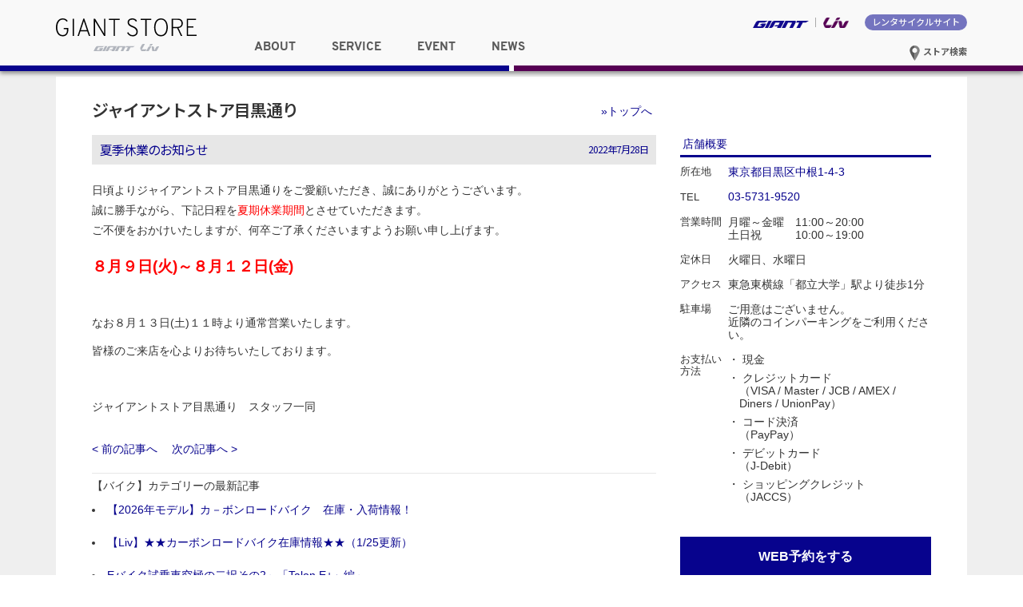

--- FILE ---
content_type: text/html; charset=UTF-8
request_url: https://giant-store.jp/meguro/bike/26811/
body_size: 53117
content:
<!DOCTYPE html>
<html lang="ja">
<head>
<meta charset="UTF-8">
<meta http-equiv="X-UA-Compatible" content="IE=edge">
<!--
<title>夏季休業のお知らせ - ジャイアントストア目黒通り</title>
<meta name="keyword" content="ジャイアントストア, GIANT STORE, RIDE LIFE, ジャイアント" />
<meta name="description" content="夏季休業のお知らせ - ジャイアントストア目黒通りの情報を発信しています。" />
-->
<meta name="viewport" content="width=device-width,initial-scale=1.0,minimum-scale=1.0">
<link rel="shortcut icon" type="image/x-icon" href="https://giant-store.jp/meguro/wp-content/themes/giant_store_ver03/images/favicon.ico" />
<link rel="apple-touch-icon" href="https://giant-store.jp/meguro/wp-content/themes/giant_store_ver03/images/favicon.png">
<link rel="icon" type="image/png" href="https://giant-store.jp/meguro/wp-content/themes/giant_store_ver03/images/favicon.png">
<link rel="stylesheet" href="https://giant-store.jp/meguro/wp-content/themes/giant_store_ver03/css/overpass.css">
<link rel="stylesheet" href="https://giant-store.jp/meguro/wp-content/themes/giant_store_ver03/css/style.css">
<link rel="stylesheet" href="https://giant-store.jp/meguro/wp-content/themes/giant_store_shopsite_ver03/style.css" type="text/css" media="screen" />
<link rel="stylesheet" href="https://giant-store.jp/meguro/wp-content/themes/giant_store_ver03/css/bootstrap.min.css">
<link rel="alternate" type="application/atom+xml" title="ジャイアントストア目黒通り Atom Feed" href="https://giant-store.jp/meguro/feed/atom/" />
<link rel="alternate" type="application/rss+xml" title="ジャイアントストア目黒通り RSS Feed" href="https://giant-store.jp/meguro/feed/" />

<meta property="og:title" content="夏季休業のお知らせ">
<meta property="og:site_name" content="ジャイアントストア目黒通り">
  <meta property="og:image" content="https://giant-store.jp/meguro/files/2021/08/11a9583ca621aac73e92decf4d008710-500x2811.jpg" />
  
<title>夏季休業のお知らせ ｜ ジャイアントストア目黒通り</title>
<meta name='robots' content='max-image-preview:large' />
<script type="text/javascript">
window._wpemojiSettings = {"baseUrl":"https:\/\/s.w.org\/images\/core\/emoji\/14.0.0\/72x72\/","ext":".png","svgUrl":"https:\/\/s.w.org\/images\/core\/emoji\/14.0.0\/svg\/","svgExt":".svg","source":{"concatemoji":"https:\/\/giant-store.jp\/meguro\/wp-includes\/js\/wp-emoji-release.min.js?ver=6.2.8"}};
/*! This file is auto-generated */
!function(e,a,t){var n,r,o,i=a.createElement("canvas"),p=i.getContext&&i.getContext("2d");function s(e,t){p.clearRect(0,0,i.width,i.height),p.fillText(e,0,0);e=i.toDataURL();return p.clearRect(0,0,i.width,i.height),p.fillText(t,0,0),e===i.toDataURL()}function c(e){var t=a.createElement("script");t.src=e,t.defer=t.type="text/javascript",a.getElementsByTagName("head")[0].appendChild(t)}for(o=Array("flag","emoji"),t.supports={everything:!0,everythingExceptFlag:!0},r=0;r<o.length;r++)t.supports[o[r]]=function(e){if(p&&p.fillText)switch(p.textBaseline="top",p.font="600 32px Arial",e){case"flag":return s("\ud83c\udff3\ufe0f\u200d\u26a7\ufe0f","\ud83c\udff3\ufe0f\u200b\u26a7\ufe0f")?!1:!s("\ud83c\uddfa\ud83c\uddf3","\ud83c\uddfa\u200b\ud83c\uddf3")&&!s("\ud83c\udff4\udb40\udc67\udb40\udc62\udb40\udc65\udb40\udc6e\udb40\udc67\udb40\udc7f","\ud83c\udff4\u200b\udb40\udc67\u200b\udb40\udc62\u200b\udb40\udc65\u200b\udb40\udc6e\u200b\udb40\udc67\u200b\udb40\udc7f");case"emoji":return!s("\ud83e\udef1\ud83c\udffb\u200d\ud83e\udef2\ud83c\udfff","\ud83e\udef1\ud83c\udffb\u200b\ud83e\udef2\ud83c\udfff")}return!1}(o[r]),t.supports.everything=t.supports.everything&&t.supports[o[r]],"flag"!==o[r]&&(t.supports.everythingExceptFlag=t.supports.everythingExceptFlag&&t.supports[o[r]]);t.supports.everythingExceptFlag=t.supports.everythingExceptFlag&&!t.supports.flag,t.DOMReady=!1,t.readyCallback=function(){t.DOMReady=!0},t.supports.everything||(n=function(){t.readyCallback()},a.addEventListener?(a.addEventListener("DOMContentLoaded",n,!1),e.addEventListener("load",n,!1)):(e.attachEvent("onload",n),a.attachEvent("onreadystatechange",function(){"complete"===a.readyState&&t.readyCallback()})),(e=t.source||{}).concatemoji?c(e.concatemoji):e.wpemoji&&e.twemoji&&(c(e.twemoji),c(e.wpemoji)))}(window,document,window._wpemojiSettings);
</script>
<style type="text/css">
img.wp-smiley,
img.emoji {
	display: inline !important;
	border: none !important;
	box-shadow: none !important;
	height: 1em !important;
	width: 1em !important;
	margin: 0 0.07em !important;
	vertical-align: -0.1em !important;
	background: none !important;
	padding: 0 !important;
}
</style>
	<link rel='stylesheet' id='wp-block-library-css' href='https://giant-store.jp/meguro/wp-includes/css/dist/block-library/style.min.css?ver=6.2.8' type='text/css' media='all' />
<link rel='stylesheet' id='classic-theme-styles-css' href='https://giant-store.jp/meguro/wp-includes/css/classic-themes.min.css?ver=6.2.8' type='text/css' media='all' />
<style id='global-styles-inline-css' type='text/css'>
body{--wp--preset--color--black: #000000;--wp--preset--color--cyan-bluish-gray: #abb8c3;--wp--preset--color--white: #ffffff;--wp--preset--color--pale-pink: #f78da7;--wp--preset--color--vivid-red: #cf2e2e;--wp--preset--color--luminous-vivid-orange: #ff6900;--wp--preset--color--luminous-vivid-amber: #fcb900;--wp--preset--color--light-green-cyan: #7bdcb5;--wp--preset--color--vivid-green-cyan: #00d084;--wp--preset--color--pale-cyan-blue: #8ed1fc;--wp--preset--color--vivid-cyan-blue: #0693e3;--wp--preset--color--vivid-purple: #9b51e0;--wp--preset--gradient--vivid-cyan-blue-to-vivid-purple: linear-gradient(135deg,rgba(6,147,227,1) 0%,rgb(155,81,224) 100%);--wp--preset--gradient--light-green-cyan-to-vivid-green-cyan: linear-gradient(135deg,rgb(122,220,180) 0%,rgb(0,208,130) 100%);--wp--preset--gradient--luminous-vivid-amber-to-luminous-vivid-orange: linear-gradient(135deg,rgba(252,185,0,1) 0%,rgba(255,105,0,1) 100%);--wp--preset--gradient--luminous-vivid-orange-to-vivid-red: linear-gradient(135deg,rgba(255,105,0,1) 0%,rgb(207,46,46) 100%);--wp--preset--gradient--very-light-gray-to-cyan-bluish-gray: linear-gradient(135deg,rgb(238,238,238) 0%,rgb(169,184,195) 100%);--wp--preset--gradient--cool-to-warm-spectrum: linear-gradient(135deg,rgb(74,234,220) 0%,rgb(151,120,209) 20%,rgb(207,42,186) 40%,rgb(238,44,130) 60%,rgb(251,105,98) 80%,rgb(254,248,76) 100%);--wp--preset--gradient--blush-light-purple: linear-gradient(135deg,rgb(255,206,236) 0%,rgb(152,150,240) 100%);--wp--preset--gradient--blush-bordeaux: linear-gradient(135deg,rgb(254,205,165) 0%,rgb(254,45,45) 50%,rgb(107,0,62) 100%);--wp--preset--gradient--luminous-dusk: linear-gradient(135deg,rgb(255,203,112) 0%,rgb(199,81,192) 50%,rgb(65,88,208) 100%);--wp--preset--gradient--pale-ocean: linear-gradient(135deg,rgb(255,245,203) 0%,rgb(182,227,212) 50%,rgb(51,167,181) 100%);--wp--preset--gradient--electric-grass: linear-gradient(135deg,rgb(202,248,128) 0%,rgb(113,206,126) 100%);--wp--preset--gradient--midnight: linear-gradient(135deg,rgb(2,3,129) 0%,rgb(40,116,252) 100%);--wp--preset--duotone--dark-grayscale: url('#wp-duotone-dark-grayscale');--wp--preset--duotone--grayscale: url('#wp-duotone-grayscale');--wp--preset--duotone--purple-yellow: url('#wp-duotone-purple-yellow');--wp--preset--duotone--blue-red: url('#wp-duotone-blue-red');--wp--preset--duotone--midnight: url('#wp-duotone-midnight');--wp--preset--duotone--magenta-yellow: url('#wp-duotone-magenta-yellow');--wp--preset--duotone--purple-green: url('#wp-duotone-purple-green');--wp--preset--duotone--blue-orange: url('#wp-duotone-blue-orange');--wp--preset--font-size--small: 13px;--wp--preset--font-size--medium: 20px;--wp--preset--font-size--large: 36px;--wp--preset--font-size--x-large: 42px;--wp--preset--spacing--20: 0.44rem;--wp--preset--spacing--30: 0.67rem;--wp--preset--spacing--40: 1rem;--wp--preset--spacing--50: 1.5rem;--wp--preset--spacing--60: 2.25rem;--wp--preset--spacing--70: 3.38rem;--wp--preset--spacing--80: 5.06rem;--wp--preset--shadow--natural: 6px 6px 9px rgba(0, 0, 0, 0.2);--wp--preset--shadow--deep: 12px 12px 50px rgba(0, 0, 0, 0.4);--wp--preset--shadow--sharp: 6px 6px 0px rgba(0, 0, 0, 0.2);--wp--preset--shadow--outlined: 6px 6px 0px -3px rgba(255, 255, 255, 1), 6px 6px rgba(0, 0, 0, 1);--wp--preset--shadow--crisp: 6px 6px 0px rgba(0, 0, 0, 1);}:where(.is-layout-flex){gap: 0.5em;}body .is-layout-flow > .alignleft{float: left;margin-inline-start: 0;margin-inline-end: 2em;}body .is-layout-flow > .alignright{float: right;margin-inline-start: 2em;margin-inline-end: 0;}body .is-layout-flow > .aligncenter{margin-left: auto !important;margin-right: auto !important;}body .is-layout-constrained > .alignleft{float: left;margin-inline-start: 0;margin-inline-end: 2em;}body .is-layout-constrained > .alignright{float: right;margin-inline-start: 2em;margin-inline-end: 0;}body .is-layout-constrained > .aligncenter{margin-left: auto !important;margin-right: auto !important;}body .is-layout-constrained > :where(:not(.alignleft):not(.alignright):not(.alignfull)){max-width: var(--wp--style--global--content-size);margin-left: auto !important;margin-right: auto !important;}body .is-layout-constrained > .alignwide{max-width: var(--wp--style--global--wide-size);}body .is-layout-flex{display: flex;}body .is-layout-flex{flex-wrap: wrap;align-items: center;}body .is-layout-flex > *{margin: 0;}:where(.wp-block-columns.is-layout-flex){gap: 2em;}.has-black-color{color: var(--wp--preset--color--black) !important;}.has-cyan-bluish-gray-color{color: var(--wp--preset--color--cyan-bluish-gray) !important;}.has-white-color{color: var(--wp--preset--color--white) !important;}.has-pale-pink-color{color: var(--wp--preset--color--pale-pink) !important;}.has-vivid-red-color{color: var(--wp--preset--color--vivid-red) !important;}.has-luminous-vivid-orange-color{color: var(--wp--preset--color--luminous-vivid-orange) !important;}.has-luminous-vivid-amber-color{color: var(--wp--preset--color--luminous-vivid-amber) !important;}.has-light-green-cyan-color{color: var(--wp--preset--color--light-green-cyan) !important;}.has-vivid-green-cyan-color{color: var(--wp--preset--color--vivid-green-cyan) !important;}.has-pale-cyan-blue-color{color: var(--wp--preset--color--pale-cyan-blue) !important;}.has-vivid-cyan-blue-color{color: var(--wp--preset--color--vivid-cyan-blue) !important;}.has-vivid-purple-color{color: var(--wp--preset--color--vivid-purple) !important;}.has-black-background-color{background-color: var(--wp--preset--color--black) !important;}.has-cyan-bluish-gray-background-color{background-color: var(--wp--preset--color--cyan-bluish-gray) !important;}.has-white-background-color{background-color: var(--wp--preset--color--white) !important;}.has-pale-pink-background-color{background-color: var(--wp--preset--color--pale-pink) !important;}.has-vivid-red-background-color{background-color: var(--wp--preset--color--vivid-red) !important;}.has-luminous-vivid-orange-background-color{background-color: var(--wp--preset--color--luminous-vivid-orange) !important;}.has-luminous-vivid-amber-background-color{background-color: var(--wp--preset--color--luminous-vivid-amber) !important;}.has-light-green-cyan-background-color{background-color: var(--wp--preset--color--light-green-cyan) !important;}.has-vivid-green-cyan-background-color{background-color: var(--wp--preset--color--vivid-green-cyan) !important;}.has-pale-cyan-blue-background-color{background-color: var(--wp--preset--color--pale-cyan-blue) !important;}.has-vivid-cyan-blue-background-color{background-color: var(--wp--preset--color--vivid-cyan-blue) !important;}.has-vivid-purple-background-color{background-color: var(--wp--preset--color--vivid-purple) !important;}.has-black-border-color{border-color: var(--wp--preset--color--black) !important;}.has-cyan-bluish-gray-border-color{border-color: var(--wp--preset--color--cyan-bluish-gray) !important;}.has-white-border-color{border-color: var(--wp--preset--color--white) !important;}.has-pale-pink-border-color{border-color: var(--wp--preset--color--pale-pink) !important;}.has-vivid-red-border-color{border-color: var(--wp--preset--color--vivid-red) !important;}.has-luminous-vivid-orange-border-color{border-color: var(--wp--preset--color--luminous-vivid-orange) !important;}.has-luminous-vivid-amber-border-color{border-color: var(--wp--preset--color--luminous-vivid-amber) !important;}.has-light-green-cyan-border-color{border-color: var(--wp--preset--color--light-green-cyan) !important;}.has-vivid-green-cyan-border-color{border-color: var(--wp--preset--color--vivid-green-cyan) !important;}.has-pale-cyan-blue-border-color{border-color: var(--wp--preset--color--pale-cyan-blue) !important;}.has-vivid-cyan-blue-border-color{border-color: var(--wp--preset--color--vivid-cyan-blue) !important;}.has-vivid-purple-border-color{border-color: var(--wp--preset--color--vivid-purple) !important;}.has-vivid-cyan-blue-to-vivid-purple-gradient-background{background: var(--wp--preset--gradient--vivid-cyan-blue-to-vivid-purple) !important;}.has-light-green-cyan-to-vivid-green-cyan-gradient-background{background: var(--wp--preset--gradient--light-green-cyan-to-vivid-green-cyan) !important;}.has-luminous-vivid-amber-to-luminous-vivid-orange-gradient-background{background: var(--wp--preset--gradient--luminous-vivid-amber-to-luminous-vivid-orange) !important;}.has-luminous-vivid-orange-to-vivid-red-gradient-background{background: var(--wp--preset--gradient--luminous-vivid-orange-to-vivid-red) !important;}.has-very-light-gray-to-cyan-bluish-gray-gradient-background{background: var(--wp--preset--gradient--very-light-gray-to-cyan-bluish-gray) !important;}.has-cool-to-warm-spectrum-gradient-background{background: var(--wp--preset--gradient--cool-to-warm-spectrum) !important;}.has-blush-light-purple-gradient-background{background: var(--wp--preset--gradient--blush-light-purple) !important;}.has-blush-bordeaux-gradient-background{background: var(--wp--preset--gradient--blush-bordeaux) !important;}.has-luminous-dusk-gradient-background{background: var(--wp--preset--gradient--luminous-dusk) !important;}.has-pale-ocean-gradient-background{background: var(--wp--preset--gradient--pale-ocean) !important;}.has-electric-grass-gradient-background{background: var(--wp--preset--gradient--electric-grass) !important;}.has-midnight-gradient-background{background: var(--wp--preset--gradient--midnight) !important;}.has-small-font-size{font-size: var(--wp--preset--font-size--small) !important;}.has-medium-font-size{font-size: var(--wp--preset--font-size--medium) !important;}.has-large-font-size{font-size: var(--wp--preset--font-size--large) !important;}.has-x-large-font-size{font-size: var(--wp--preset--font-size--x-large) !important;}
.wp-block-navigation a:where(:not(.wp-element-button)){color: inherit;}
:where(.wp-block-columns.is-layout-flex){gap: 2em;}
.wp-block-pullquote{font-size: 1.5em;line-height: 1.6;}
</style>
<link rel="https://api.w.org/" href="https://giant-store.jp/meguro/wp-json/" /><link rel="alternate" type="application/json" href="https://giant-store.jp/meguro/wp-json/wp/v2/posts/26811" /><link rel="EditURI" type="application/rsd+xml" title="RSD" href="https://giant-store.jp/meguro/xmlrpc.php?rsd" />
<link rel="wlwmanifest" type="application/wlwmanifest+xml" href="https://giant-store.jp/meguro/wp-includes/wlwmanifest.xml" />
<link rel="canonical" href="https://giant-store.jp/meguro/bike/26811/" />
<link rel='shortlink' href='https://giant-store.jp/meguro/?p=26811' />
<link rel="alternate" type="application/json+oembed" href="https://giant-store.jp/meguro/wp-json/oembed/1.0/embed?url=https%3A%2F%2Fgiant-store.jp%2Fmeguro%2Fbike%2F26811%2F" />
<link rel="alternate" type="text/xml+oembed" href="https://giant-store.jp/meguro/wp-json/oembed/1.0/embed?url=https%3A%2F%2Fgiant-store.jp%2Fmeguro%2Fbike%2F26811%2F&#038;format=xml" />

<script>
  (function(i,s,o,g,r,a,m){i['GoogleAnalyticsObject']=r;i[r]=i[r]||function(){
  (i[r].q=i[r].q||[]).push(arguments)},i[r].l=1*new Date();a=s.createElement(o),
  m=s.getElementsByTagName(o)[0];a.async=1;a.src=g;m.parentNode.insertBefore(a,m)
  })(window,document,'script','https://www.google-analytics.com/analytics.js','ga');

  ga('create', 'UA-1848326-19', 'auto');
  ga('send', 'pageview');

</script>


</head>



<body>

<div class="wrapper">

  <header id="common-header">
    <div class="container">
      <h1>
        <a href="https://giant-store.jp">
          <picture class="banner-bg">
            <source srcset="https://giant-store.jp/meguro/wp-content/themes/giant_store_ver03/images/Giant_store_logo.svg" media="(max-width: 768px)">
            <img src="https://giant-store.jp/meguro/wp-content/themes/giant_store_ver03/images/Giant_store_logo.svg" alt="ジャイアントストア GIANT STORE" />
          </picture>
        </a>
    </h1>
      <nav id="brand_nav">
        <ul>
          <li class="giant">
            <a href="http://www.giant.co.jp/" target="_blank"><img src="https://giant-store.jp/meguro/wp-content/themes/giant_store_ver03/images/giant_logo_for_store_site.svg" alt="GIANT ジャイアント" /></a>
          </li>
          <li class="liv">
            <a href="http://www.liv-cycling.jp/" target="_blank"><img src="https://giant-store.jp/meguro/wp-content/themes/giant_store_ver03/images/Liv_logo_for_store_site.png" alt="Liv リブ" /></a>
          </li>
          <li class="rentacycle">
            <a href="https://bicyclerental.jp/" target="_blank">レンタサイクルサイト</a>
          </li>
        </ul>
        <div class="btn-store-serach">
          <a href="https://giant-store.jp/store_list"><img src="https://giant-store.jp/meguro/wp-content/themes/giant_store_ver03/images/icon_store_search.svg" alt="アイコン"> ストア検索</a>
        </div>
      </nav>
      <nav id="global_nav">
        <ul class="clearfix">
          <li class="dropdown" data-id="about">
            <span class="font-ridelife">ABOUT</span>
          </li>
          <li class="dropdown" data-id="service">
            <span class="font-ridelife">SERVICE</span>
          </li>
          <li class="dropdown" data-id="event">
            <span class="font-ridelife">EVENT</span>
          </li>
          <li class="dropdown" data-id="news">
            <span class="font-ridelife">NEWS</span>
          </li>
        </ul>
      </nav><!-- end #global_nav -->

      <div id="btn-store-serach-sp">
        <a href="https://giant-store.jp/store_list"><img src="https://giant-store.jp/meguro/wp-content/themes/giant_store_ver03/images/icon_store_search.svg" alt="アイコン"></a>
      </div>

      <div id="btn_hunberger">
        <a class="sp-menu-btn" href="javascript:void(0);">
            <span class="nav-bar"></span>
            <span class="nav-bar"></span>
            <span class="nav-bar"></span>
        </a>
      </div>
      <div id="sp_nav">
        <ul class="nav">
          <li class="dropdown-sp">
            <span class="font-ridelife">ABOUT</span>
            <div class="dropdown-item-sp">
              <ul>
                <li class="off"><a href="https://giant-store.jp/about/">ジャイアントストアについて</a></li>
                <li class="off"><a href="https://giant-store.jp/sales-flow/">ご購入の流れ</a></li>
                <li class="off"><a href="https://giant-store.jp/purchase_report/">お客様の声</a></li>
              </ul>
            </div>
          </li>
          <li class="dropdown-sp">
            <span class="font-ridelife">SERVICE</span>
            <div class="dropdown-item-sp">
              <ul>
                <li class="off"><a href="https://giant-store.jp/test_bike/">試乗車検索</a></li>
                <li class="off"><a href="https://giant-store.jp/maintenance/">メンテナンスメニュー</a></li>
                <li class="off"><a href="https://giant-store.jp/support/">その他サポート一覧</a></li>
              </ul>
            </div>
          </li>
          <li class="dropdown-sp">
            <span class="font-ridelife">EVENT</span>
            <div class="dropdown-item-sp">
              <ul>
                <li class="off"><a href="https://giant-store.jp/event/">ライドイベント／セミナー</a></li>
                <li class="off"><a href="https://giant-store.jp/gscc/">サイクリングクラブについて</a></li>
              </ul>
            </div>
          </li>
          <li class="dropdown-sp">
            <span class="font-ridelife">NEWS</span>
            <div class="dropdown-item-sp">
              <ul>
                <li class="off"><a href="https://giant-store.jp/news/">最新情報</a></li>
                <li class="off"><a href="https://giant-store.jp/campaign/">キャンペーン／プログラム</a></li>
                <li class="off"><a href="https://giant-store.jp/liv-news/">リブ／女性向け情報</a></li>
              </ul>
            </div>
          </li>
          <li class="rentacycle"><a href="https://bicyclerental.jp" target="_blank">レンタサイクルサイトへ</a></li>
          <li class="giant"><a href="http://www.giant.co.jp/" target="_blank"><img src="https://giant-store.jp/meguro/wp-content/themes/giant_store_ver03/images/Giant_Logo_RGB_Gray.svg" alt="GIANT ジャイアント" />ブランドサイトへ</a></li>
          <li class="liv"><a href="http://www.liv-cycling.jp/" target="_blank"><img src="https://giant-store.jp/meguro/wp-content/themes/giant_store_ver03/images/Liv_logo.svg" alt="Liv リブ" />ブランドサイトへ</a></li>
        </ul>
      </div><!-- end #sp_nav -->

    </div>
    <div class="blue-border">&nbsp;</div>
    <div class="puple-border">&nbsp;</div>

    <!-- ドロップダウンメニューの中身 -->
    <ul class="dropdown-item" id="about">
      <li class="off"><a href="https://giant-store.jp/about/">ジャイアントストアについて</a></li>
      <li class="off"><a href="https://giant-store.jp/sales-flow/">ご購入の流れ</a></li>
      <li class="off"><a href="https://giant-store.jp/purchase_report/">お客様の声</a></li>
    </ul>
    <ul class="dropdown-item" id="service">
      <li class="off"><a href="https://giant-store.jp/test_bike/">試乗車検索</a></li>
      <li class="off"><a href="https://giant-store.jp/maintenance/">メンテナンスメニュー</a></li>
      <li class="off"><a href="https://giant-store.jp/support/">その他サポート一覧</a></li>
    </ul>
    <ul class="dropdown-item" id="event">
        <li class="off"><a href="https://giant-store.jp/event/">ライドイベント／セミナー</a></li>
        <li class="off"><a href="https://giant-store.jp/gscc/">サイクリングクラブについて</a></li>
    </ul>
    <ul class="dropdown-item" id="news">
        <li class="off"><a href="https://giant-store.jp/news/">最新情報</a></li>
        <li class="off"><a href="https://giant-store.jp/campaign/">キャンペーン／プログラム</a></li>
        <li class="off"><a href="https://giant-store.jp/liv-news/">リブ／女性向け情報</a></li>
    </ul>
  </header><!-- end #common-header -->
<div id="main" class="clearfix">
  <div class="container">

    <div class="main-inner clearfix">
      <h2 id="store_name"><a href="https://giant-store.jp/meguro">ジャイアントストア目黒通り</a></h2>
      <div id="store_content" class="clearfix">

        <p id="btn_store_top"><a href="https://giant-store.jp/meguro">&raquo;トップへ</a></p>

      
        <h2 class="pagetitle single">夏季休業のお知らせ<span class="title_date">2022年7月28日</span></h2>

        <div id="entry_body">

        <p>日頃よりジャイアントストア目黒通りをご愛顧いただき、誠にありがとうございます。<br />
誠に勝手ながら、下記日程を<span style="color: #ff0000">夏期休業期間</span>とさせていただきます。<br />
ご不便をおかけいたしますが、何卒ご了承くださいますようお願い申し上げます。</p>
<h3><span style="color: #ff0000"><strong>８月９日(火)～８月１２日(金)</strong></span></h3>
<p>&nbsp;</p>
<p>なお８月１３日(土)１１時より通常営業いたします。</p>
<p>皆様のご来店を心よりお待ちいたしております。</p>
<p>&nbsp;</p>
<p>ジャイアントストア目黒通り　スタッフ一同</p>
        <div class="page_botom_area">
        <a href="https://giant-store.jp/meguro/fashion/26777/" rel="prev">&lt;&nbsp;前の記事へ</a>　
        <a href="https://giant-store.jp/meguro/bike/26858/" rel="next">次の記事へ&nbsp;&gt;</a>        </div>
        </div>
        <!--<div id="date">カテゴリー: <a href="https://giant-store.jp/meguro/category/bike/" rel="category tag">バイク</a>, <a href="https://giant-store.jp/meguro/category/store_info/" rel="category tag">店舗情報</a>　</div>-->



            
              <div id="next">
          <p class="mb10">【バイク】カテゴリーの最新記事</p>
          <ul>
                      <li><a href="https://giant-store.jp/meguro/bike/32166/">【2026年モデル】カ－ボンロードバイク　在庫・入荷情報！</a></li>
                      <li><a href="https://giant-store.jp/meguro/bike/28872/">【Liv】★★カーボンロードバイク在庫情報★★（1/25更新）</a></li>
                      <li><a href="https://giant-store.jp/meguro/bike/32779/">Eバイク試乗車究極の二択その2～「Talon E+」編～</a></li>
                      <li><a href="https://giant-store.jp/meguro/bike/26634/">【旧モデル】セール開催中！★★GIANTカーボンロードバイク在庫情報★★</a></li>
                      <li><a href="https://giant-store.jp/meguro/bike/31172/">【価格改定でお求めやすく！】通勤・通学にはこれ！Contend AR シリーズ！</a></li>
                    </ul>
        </div>

      
      </div><!-- end #store_content -->
      <aside id="store_sidebar" class="store">
<div id="store_info" class="clearfix">

<!-- 直方店対応ここから -->
<h2 id="store_info">店舗概要</h2>

<dl class="clearfix">
<dt>
所在地
</dt>
<dd><a href="https://goo.gl/maps/TSrRbmaMMYDqVZ8C9" target="_blank">東京都目黒区中根1-4-3</a></dd>
<dt>
TEL
</dt>
<dd><a style="color:inherit;" href="tel:03-5731-9520">03-5731-9520</a></dd>
<dt>
営業時間
</dt>
<dd>月曜～金曜　11:00～20:00<br>土日祝　　　10:00～19:00</dd>
<dt>
定休日
</dt>
<dd>火曜日、水曜日</dd>
<dt>
アクセス
</dt>
<dd>東急東横線「都立大学」駅より徒歩1分</dd>
<dt>
駐車場
</dt>
<dd class="carspace">ご用意はございません。<br />近隣のコインパーキングをご利用ください。</dd>
<dt>
お支払い方法
</dt>
<dd class="payment">
      <span>・ 現金</span>
        <span>・ クレジットカード<br />
      （VISA / Master / JCB / AMEX / Diners / UnionPay）
    </span>
        <span>・ コード決済<br />
      （PayPay）
    </span>
          <span>・ デビットカード<br />
    （J-Debit）
    </span>
        <span>・ ショッピングクレジット<br />
    （JACCS）
    </span>
  </dd>
</dl>

      <div id="store_reserve">
      <div class="btn_store_reserve">
        <a id="btn_store_reserve_f-color" href="https://coubic.com/giant-store_meguro" target="_blank">WEB予約をする</a>
      </div>
    </div>
  
<section id="map_sidebar">
<iframe src="https://www.google.com/maps/embed?pb=!1m18!1m12!1m3!1d6486.7266217737!2d139.67710200000002!3d35.61876900000002!2m3!1f0!2f0!3f0!3m2!1i1024!2i768!4f13.1!3m3!1m2!1s0x6018f4dbc29862df%3A0x2164f9b2462b37ed!2z44K444Oj44Kk44Ki44Oz44OI44K544OI44KiIOebrum7kumAmuOCig!5e0!3m2!1sja!2sjp!4v1569461936946!5m2!1sja!2sjp" width="300" height="300" frameborder="0" style="border:0;" allowfullscreen=""></iframe>
</section>
</div><!-- end #store_info -->

<div class="social_area">
  <h2>ジャイアントストア目黒通りをフォローする</h2>
    <div class="fb_banner">
  <!-- FaceBookページ -->
   <a href="https://www.facebook.com/giantstore.megurodori" target="_blank">
     <div class="logo_img">
       <img src="https://giant-store.jp/meguro/wp-content/themes/giant_store_shopsite_ver03/images/fb_banner.png" alt="Facebook" />
     </div>
   </a>
  </div>
      <div class="ig_banner">
  <!-- FaceBookページ -->
   <a href="https://www.instagram.com/giant_store_meguro/" target="_blank">
     <div class="logo_img">
       <img src="https://giant-store.jp/meguro/wp-content/themes/giant_store_shopsite_ver03/images/ig_banner.png" alt="Instagram" />
     </div>
   </a>
  </div>
  </div>

<!-- レンタサイクルサイト -->

<!-- レンタサイクル予約 -->

<!-- 試乗車バナー -->
<p style="margin-top:20px;" id="test_bike"><a href="https://giant-store.jp/test_bike/?area_id=2#st2"><img class="mt2" src="https://giant-store.jp/meguro/wp-content/themes/giant_store_ver03/images/bn_testbike_w640.jpg"  alt="試乗車" /></a></p>

<!-- 採用情報バナー -->
<p style="margin-top:20px; margin-bottom:20px;"><a href="https://www.giant-bicycles.com/jp/recruit-information" target="_blank"><img class="mt2" src="https://giant-store.jp/meguro/wp-content/themes/giant_store_ver03/images/bn_recruit_w640.jpg"  alt="採用情報" /></a></p>
<!-- 直方店対応ここまで -->

<div class="side_bar_area">
<h2 id="cate-triger">CATEGORY<br />
<span class="f10">カテゴリー</span><i class="glyphicon glyphicon-collapse-down"></i></h2>

<div id="block-2" class="widget widget_block widget_categories"><ul class="wp-block-categories-list wp-block-categories">	<li class="cat-item cat-item-1 current-cat"><a aria-current="page" href="https://giant-store.jp/meguro/category/bike/">バイク</a>
</li>
	<li class="cat-item cat-item-3"><a href="https://giant-store.jp/meguro/category/parts/">パーツ</a>
</li>
	<li class="cat-item cat-item-4"><a href="https://giant-store.jp/meguro/category/accessories/">アクセサリ・ウェア</a>
</li>
	<li class="cat-item cat-item-5"><a href="https://giant-store.jp/meguro/category/maintenance/">メンテナンス</a>
</li>
	<li class="cat-item cat-item-6"><a href="https://giant-store.jp/meguro/category/fashion/">ファッション</a>
</li>
	<li class="cat-item cat-item-30"><a href="https://giant-store.jp/meguro/category/event/">イベント</a>
</li>
	<li class="cat-item cat-item-8"><a href="https://giant-store.jp/meguro/category/campaign/">キャンペーン</a>
</li>
	<li class="cat-item cat-item-31"><a href="https://giant-store.jp/meguro/category/liv/">リブ／女性向け情報</a>
</li>
	<li class="cat-item cat-item-29"><a href="https://giant-store.jp/meguro/category/store_info/">店舗情報</a>
</li>
	<li class="cat-item cat-item-32"><a href="https://giant-store.jp/meguro/category/testbike/">試乗車</a>
</li>
	<li class="cat-item cat-item-9"><a href="https://giant-store.jp/meguro/category/other/">その他</a>
</li>
</ul></div>

</div><!-- end .side_bar_area -->

<div class="side_bar_area mt20 mb10">
<h2 id="arch-triger">MONTHLY ARCHIVES<br />
<span class="f10">マンスリーアーカイブ</span><i class="glyphicon glyphicon-collapse-down"></i></h2>
<ul>
	<li><a href='https://giant-store.jp/meguro/date/2026/01/'>2026年1月</a></li>
	<li><a href='https://giant-store.jp/meguro/date/2025/12/'>2025年12月</a></li>
	<li><a href='https://giant-store.jp/meguro/date/2025/11/'>2025年11月</a></li>
	<li><a href='https://giant-store.jp/meguro/date/2025/10/'>2025年10月</a></li>
	<li><a href='https://giant-store.jp/meguro/date/2025/09/'>2025年9月</a></li>
	<li><a href='https://giant-store.jp/meguro/date/2025/08/'>2025年8月</a></li>
</ul>
<div style="margin:10px 0 10px 10px;">
<select onchange="location=this.options [this.selectedIndex].value">
<option>過去のアーカイブを選択</option>
	<option value='https://giant-store.jp/meguro/date/2026/01/'> 2026年1月 </option>
	<option value='https://giant-store.jp/meguro/date/2025/12/'> 2025年12月 </option>
	<option value='https://giant-store.jp/meguro/date/2025/11/'> 2025年11月 </option>
	<option value='https://giant-store.jp/meguro/date/2025/10/'> 2025年10月 </option>
	<option value='https://giant-store.jp/meguro/date/2025/09/'> 2025年9月 </option>
	<option value='https://giant-store.jp/meguro/date/2025/08/'> 2025年8月 </option>
	<option value='https://giant-store.jp/meguro/date/2025/07/'> 2025年7月 </option>
	<option value='https://giant-store.jp/meguro/date/2025/06/'> 2025年6月 </option>
	<option value='https://giant-store.jp/meguro/date/2025/05/'> 2025年5月 </option>
	<option value='https://giant-store.jp/meguro/date/2025/04/'> 2025年4月 </option>
	<option value='https://giant-store.jp/meguro/date/2025/03/'> 2025年3月 </option>
	<option value='https://giant-store.jp/meguro/date/2025/02/'> 2025年2月 </option>
	<option value='https://giant-store.jp/meguro/date/2025/01/'> 2025年1月 </option>
	<option value='https://giant-store.jp/meguro/date/2024/12/'> 2024年12月 </option>
	<option value='https://giant-store.jp/meguro/date/2024/11/'> 2024年11月 </option>
	<option value='https://giant-store.jp/meguro/date/2024/10/'> 2024年10月 </option>
	<option value='https://giant-store.jp/meguro/date/2024/09/'> 2024年9月 </option>
	<option value='https://giant-store.jp/meguro/date/2024/08/'> 2024年8月 </option>
	<option value='https://giant-store.jp/meguro/date/2024/07/'> 2024年7月 </option>
	<option value='https://giant-store.jp/meguro/date/2024/06/'> 2024年6月 </option>
	<option value='https://giant-store.jp/meguro/date/2024/05/'> 2024年5月 </option>
	<option value='https://giant-store.jp/meguro/date/2024/04/'> 2024年4月 </option>
	<option value='https://giant-store.jp/meguro/date/2024/03/'> 2024年3月 </option>
	<option value='https://giant-store.jp/meguro/date/2024/02/'> 2024年2月 </option>
	<option value='https://giant-store.jp/meguro/date/2024/01/'> 2024年1月 </option>
	<option value='https://giant-store.jp/meguro/date/2023/12/'> 2023年12月 </option>
	<option value='https://giant-store.jp/meguro/date/2023/11/'> 2023年11月 </option>
	<option value='https://giant-store.jp/meguro/date/2023/10/'> 2023年10月 </option>
	<option value='https://giant-store.jp/meguro/date/2023/09/'> 2023年9月 </option>
	<option value='https://giant-store.jp/meguro/date/2023/08/'> 2023年8月 </option>
	<option value='https://giant-store.jp/meguro/date/2023/07/'> 2023年7月 </option>
	<option value='https://giant-store.jp/meguro/date/2023/06/'> 2023年6月 </option>
	<option value='https://giant-store.jp/meguro/date/2023/05/'> 2023年5月 </option>
	<option value='https://giant-store.jp/meguro/date/2023/04/'> 2023年4月 </option>
	<option value='https://giant-store.jp/meguro/date/2023/03/'> 2023年3月 </option>
	<option value='https://giant-store.jp/meguro/date/2023/02/'> 2023年2月 </option>
	<option value='https://giant-store.jp/meguro/date/2023/01/'> 2023年1月 </option>
	<option value='https://giant-store.jp/meguro/date/2022/12/'> 2022年12月 </option>
	<option value='https://giant-store.jp/meguro/date/2022/11/'> 2022年11月 </option>
	<option value='https://giant-store.jp/meguro/date/2022/10/'> 2022年10月 </option>
	<option value='https://giant-store.jp/meguro/date/2022/09/'> 2022年9月 </option>
	<option value='https://giant-store.jp/meguro/date/2022/08/'> 2022年8月 </option>
	<option value='https://giant-store.jp/meguro/date/2022/07/'> 2022年7月 </option>
	<option value='https://giant-store.jp/meguro/date/2022/06/'> 2022年6月 </option>
	<option value='https://giant-store.jp/meguro/date/2022/05/'> 2022年5月 </option>
	<option value='https://giant-store.jp/meguro/date/2022/04/'> 2022年4月 </option>
	<option value='https://giant-store.jp/meguro/date/2022/03/'> 2022年3月 </option>
	<option value='https://giant-store.jp/meguro/date/2022/02/'> 2022年2月 </option>
	<option value='https://giant-store.jp/meguro/date/2021/12/'> 2021年12月 </option>
	<option value='https://giant-store.jp/meguro/date/2021/11/'> 2021年11月 </option>
	<option value='https://giant-store.jp/meguro/date/2021/10/'> 2021年10月 </option>
	<option value='https://giant-store.jp/meguro/date/2021/09/'> 2021年9月 </option>
	<option value='https://giant-store.jp/meguro/date/2021/08/'> 2021年8月 </option>
	<option value='https://giant-store.jp/meguro/date/2021/07/'> 2021年7月 </option>
	<option value='https://giant-store.jp/meguro/date/2021/06/'> 2021年6月 </option>
	<option value='https://giant-store.jp/meguro/date/2021/05/'> 2021年5月 </option>
	<option value='https://giant-store.jp/meguro/date/2021/04/'> 2021年4月 </option>
	<option value='https://giant-store.jp/meguro/date/2021/03/'> 2021年3月 </option>
	<option value='https://giant-store.jp/meguro/date/2021/02/'> 2021年2月 </option>
	<option value='https://giant-store.jp/meguro/date/2021/01/'> 2021年1月 </option>
	<option value='https://giant-store.jp/meguro/date/2020/12/'> 2020年12月 </option>
	<option value='https://giant-store.jp/meguro/date/2020/11/'> 2020年11月 </option>
	<option value='https://giant-store.jp/meguro/date/2020/10/'> 2020年10月 </option>
	<option value='https://giant-store.jp/meguro/date/2020/09/'> 2020年9月 </option>
	<option value='https://giant-store.jp/meguro/date/2020/08/'> 2020年8月 </option>
	<option value='https://giant-store.jp/meguro/date/2020/07/'> 2020年7月 </option>
	<option value='https://giant-store.jp/meguro/date/2020/06/'> 2020年6月 </option>
	<option value='https://giant-store.jp/meguro/date/2020/05/'> 2020年5月 </option>
	<option value='https://giant-store.jp/meguro/date/2020/04/'> 2020年4月 </option>
	<option value='https://giant-store.jp/meguro/date/2020/03/'> 2020年3月 </option>
	<option value='https://giant-store.jp/meguro/date/2020/02/'> 2020年2月 </option>
	<option value='https://giant-store.jp/meguro/date/2020/01/'> 2020年1月 </option>
	<option value='https://giant-store.jp/meguro/date/2019/12/'> 2019年12月 </option>
	<option value='https://giant-store.jp/meguro/date/2019/11/'> 2019年11月 </option>
	<option value='https://giant-store.jp/meguro/date/2019/10/'> 2019年10月 </option>
	<option value='https://giant-store.jp/meguro/date/2019/09/'> 2019年9月 </option>
	<option value='https://giant-store.jp/meguro/date/2019/08/'> 2019年8月 </option>
	<option value='https://giant-store.jp/meguro/date/2019/07/'> 2019年7月 </option>
	<option value='https://giant-store.jp/meguro/date/2019/06/'> 2019年6月 </option>
	<option value='https://giant-store.jp/meguro/date/2019/05/'> 2019年5月 </option>
	<option value='https://giant-store.jp/meguro/date/2019/04/'> 2019年4月 </option>
	<option value='https://giant-store.jp/meguro/date/2019/03/'> 2019年3月 </option>
	<option value='https://giant-store.jp/meguro/date/2019/02/'> 2019年2月 </option>
	<option value='https://giant-store.jp/meguro/date/2019/01/'> 2019年1月 </option>
	<option value='https://giant-store.jp/meguro/date/2018/12/'> 2018年12月 </option>
	<option value='https://giant-store.jp/meguro/date/2018/11/'> 2018年11月 </option>
	<option value='https://giant-store.jp/meguro/date/2018/10/'> 2018年10月 </option>
	<option value='https://giant-store.jp/meguro/date/2018/09/'> 2018年9月 </option>
	<option value='https://giant-store.jp/meguro/date/2018/08/'> 2018年8月 </option>
	<option value='https://giant-store.jp/meguro/date/2018/07/'> 2018年7月 </option>
	<option value='https://giant-store.jp/meguro/date/2018/06/'> 2018年6月 </option>
	<option value='https://giant-store.jp/meguro/date/2018/05/'> 2018年5月 </option>
	<option value='https://giant-store.jp/meguro/date/2018/04/'> 2018年4月 </option>
	<option value='https://giant-store.jp/meguro/date/2018/03/'> 2018年3月 </option>
	<option value='https://giant-store.jp/meguro/date/2018/02/'> 2018年2月 </option>
	<option value='https://giant-store.jp/meguro/date/2018/01/'> 2018年1月 </option>
	<option value='https://giant-store.jp/meguro/date/2017/12/'> 2017年12月 </option>
	<option value='https://giant-store.jp/meguro/date/2017/11/'> 2017年11月 </option>
	<option value='https://giant-store.jp/meguro/date/2017/10/'> 2017年10月 </option>
	<option value='https://giant-store.jp/meguro/date/2017/09/'> 2017年9月 </option>
	<option value='https://giant-store.jp/meguro/date/2017/08/'> 2017年8月 </option>
	<option value='https://giant-store.jp/meguro/date/2017/07/'> 2017年7月 </option>
	<option value='https://giant-store.jp/meguro/date/2017/06/'> 2017年6月 </option>
	<option value='https://giant-store.jp/meguro/date/2017/05/'> 2017年5月 </option>
	<option value='https://giant-store.jp/meguro/date/2017/04/'> 2017年4月 </option>
	<option value='https://giant-store.jp/meguro/date/2017/03/'> 2017年3月 </option>
	<option value='https://giant-store.jp/meguro/date/2017/02/'> 2017年2月 </option>
	<option value='https://giant-store.jp/meguro/date/2017/01/'> 2017年1月 </option>
	<option value='https://giant-store.jp/meguro/date/2016/12/'> 2016年12月 </option>
	<option value='https://giant-store.jp/meguro/date/2016/11/'> 2016年11月 </option>
	<option value='https://giant-store.jp/meguro/date/2016/10/'> 2016年10月 </option>
	<option value='https://giant-store.jp/meguro/date/2016/09/'> 2016年9月 </option>
	<option value='https://giant-store.jp/meguro/date/2016/08/'> 2016年8月 </option>
	<option value='https://giant-store.jp/meguro/date/2016/07/'> 2016年7月 </option>
	<option value='https://giant-store.jp/meguro/date/2016/06/'> 2016年6月 </option>
	<option value='https://giant-store.jp/meguro/date/2016/05/'> 2016年5月 </option>
	<option value='https://giant-store.jp/meguro/date/2016/04/'> 2016年4月 </option>
	<option value='https://giant-store.jp/meguro/date/2016/03/'> 2016年3月 </option>
	<option value='https://giant-store.jp/meguro/date/2016/02/'> 2016年2月 </option>
	<option value='https://giant-store.jp/meguro/date/2016/01/'> 2016年1月 </option>
	<option value='https://giant-store.jp/meguro/date/2015/12/'> 2015年12月 </option>
	<option value='https://giant-store.jp/meguro/date/2015/11/'> 2015年11月 </option>
	<option value='https://giant-store.jp/meguro/date/2015/10/'> 2015年10月 </option>
	<option value='https://giant-store.jp/meguro/date/2015/09/'> 2015年9月 </option>
	<option value='https://giant-store.jp/meguro/date/2015/08/'> 2015年8月 </option>
	<option value='https://giant-store.jp/meguro/date/2015/07/'> 2015年7月 </option>
	<option value='https://giant-store.jp/meguro/date/2015/06/'> 2015年6月 </option>
	<option value='https://giant-store.jp/meguro/date/2015/05/'> 2015年5月 </option>
	<option value='https://giant-store.jp/meguro/date/2015/04/'> 2015年4月 </option>
	<option value='https://giant-store.jp/meguro/date/2015/03/'> 2015年3月 </option>
	<option value='https://giant-store.jp/meguro/date/2015/02/'> 2015年2月 </option>
	<option value='https://giant-store.jp/meguro/date/2015/01/'> 2015年1月 </option>
	<option value='https://giant-store.jp/meguro/date/2014/12/'> 2014年12月 </option>
	<option value='https://giant-store.jp/meguro/date/2014/11/'> 2014年11月 </option>
	<option value='https://giant-store.jp/meguro/date/2014/10/'> 2014年10月 </option>
	<option value='https://giant-store.jp/meguro/date/2014/09/'> 2014年9月 </option>
	<option value='https://giant-store.jp/meguro/date/2014/08/'> 2014年8月 </option>
	<option value='https://giant-store.jp/meguro/date/2014/07/'> 2014年7月 </option>
	<option value='https://giant-store.jp/meguro/date/2014/06/'> 2014年6月 </option>
	<option value='https://giant-store.jp/meguro/date/2014/05/'> 2014年5月 </option>
	<option value='https://giant-store.jp/meguro/date/2014/04/'> 2014年4月 </option>
	<option value='https://giant-store.jp/meguro/date/2014/03/'> 2014年3月 </option>
	<option value='https://giant-store.jp/meguro/date/2014/02/'> 2014年2月 </option>
	<option value='https://giant-store.jp/meguro/date/2014/01/'> 2014年1月 </option>
	<option value='https://giant-store.jp/meguro/date/2013/12/'> 2013年12月 </option>
	<option value='https://giant-store.jp/meguro/date/2013/11/'> 2013年11月 </option>
	<option value='https://giant-store.jp/meguro/date/2013/10/'> 2013年10月 </option>
	<option value='https://giant-store.jp/meguro/date/2013/09/'> 2013年9月 </option>
	<option value='https://giant-store.jp/meguro/date/2013/08/'> 2013年8月 </option>
	<option value='https://giant-store.jp/meguro/date/2013/07/'> 2013年7月 </option>
	<option value='https://giant-store.jp/meguro/date/2013/06/'> 2013年6月 </option>
	<option value='https://giant-store.jp/meguro/date/2013/05/'> 2013年5月 </option>
	<option value='https://giant-store.jp/meguro/date/2013/04/'> 2013年4月 </option>
	<option value='https://giant-store.jp/meguro/date/2013/03/'> 2013年3月 </option>
	<option value='https://giant-store.jp/meguro/date/2013/02/'> 2013年2月 </option>
	<option value='https://giant-store.jp/meguro/date/2013/01/'> 2013年1月 </option>
	<option value='https://giant-store.jp/meguro/date/2012/12/'> 2012年12月 </option>
	<option value='https://giant-store.jp/meguro/date/2012/11/'> 2012年11月 </option>
	<option value='https://giant-store.jp/meguro/date/2012/10/'> 2012年10月 </option>
	<option value='https://giant-store.jp/meguro/date/2012/09/'> 2012年9月 </option>
	<option value='https://giant-store.jp/meguro/date/2012/08/'> 2012年8月 </option>
	<option value='https://giant-store.jp/meguro/date/2012/07/'> 2012年7月 </option>
	<option value='https://giant-store.jp/meguro/date/2012/06/'> 2012年6月 </option>
	<option value='https://giant-store.jp/meguro/date/2012/05/'> 2012年5月 </option>
	<option value='https://giant-store.jp/meguro/date/2012/02/'> 2012年2月 </option>
	<option value='https://giant-store.jp/meguro/date/2012/01/'> 2012年1月 </option>
	<option value='https://giant-store.jp/meguro/date/2011/12/'> 2011年12月 </option>
	<option value='https://giant-store.jp/meguro/date/2011/11/'> 2011年11月 </option>
	<option value='https://giant-store.jp/meguro/date/2011/10/'> 2011年10月 </option>
	<option value='https://giant-store.jp/meguro/date/2011/09/'> 2011年9月 </option>
	<option value='https://giant-store.jp/meguro/date/2011/08/'> 2011年8月 </option>
	<option value='https://giant-store.jp/meguro/date/2011/07/'> 2011年7月 </option>
	<option value='https://giant-store.jp/meguro/date/2011/06/'> 2011年6月 </option>
	<option value='https://giant-store.jp/meguro/date/2011/05/'> 2011年5月 </option>
	<option value='https://giant-store.jp/meguro/date/2011/04/'> 2011年4月 </option>
	<option value='https://giant-store.jp/meguro/date/2011/03/'> 2011年3月 </option>
	<option value='https://giant-store.jp/meguro/date/2011/02/'> 2011年2月 </option>
	<option value='https://giant-store.jp/meguro/date/2011/01/'> 2011年1月 </option>
	<option value='https://giant-store.jp/meguro/date/2010/12/'> 2010年12月 </option>
	<option value='https://giant-store.jp/meguro/date/2010/11/'> 2010年11月 </option>
	<option value='https://giant-store.jp/meguro/date/2010/10/'> 2010年10月 </option>
	<option value='https://giant-store.jp/meguro/date/2010/09/'> 2010年9月 </option>
	<option value='https://giant-store.jp/meguro/date/2010/08/'> 2010年8月 </option>
	<option value='https://giant-store.jp/meguro/date/2010/07/'> 2010年7月 </option>
	<option value='https://giant-store.jp/meguro/date/2010/06/'> 2010年6月 </option>
	<option value='https://giant-store.jp/meguro/date/2010/05/'> 2010年5月 </option>
	<option value='https://giant-store.jp/meguro/date/2010/04/'> 2010年4月 </option>
	<option value='https://giant-store.jp/meguro/date/2010/03/'> 2010年3月 </option>
	<option value='https://giant-store.jp/meguro/date/2010/02/'> 2010年2月 </option>
	<option value='https://giant-store.jp/meguro/date/2010/01/'> 2010年1月 </option>
	<option value='https://giant-store.jp/meguro/date/2009/12/'> 2009年12月 </option>
	<option value='https://giant-store.jp/meguro/date/2009/11/'> 2009年11月 </option>
	<option value='https://giant-store.jp/meguro/date/2009/10/'> 2009年10月 </option>
	<option value='https://giant-store.jp/meguro/date/2009/09/'> 2009年9月 </option>
	<option value='https://giant-store.jp/meguro/date/2009/08/'> 2009年8月 </option>
	<option value='https://giant-store.jp/meguro/date/2009/07/'> 2009年7月 </option>
	<option value='https://giant-store.jp/meguro/date/2009/06/'> 2009年6月 </option>
	<option value='https://giant-store.jp/meguro/date/2009/05/'> 2009年5月 </option>
	<option value='https://giant-store.jp/meguro/date/2009/04/'> 2009年4月 </option>
	<option value='https://giant-store.jp/meguro/date/2009/03/'> 2009年3月 </option>
	<option value='https://giant-store.jp/meguro/date/2009/02/'> 2009年2月 </option>
	<option value='https://giant-store.jp/meguro/date/2009/01/'> 2009年1月 </option>
	<option value='https://giant-store.jp/meguro/date/2008/12/'> 2008年12月 </option>
	<option value='https://giant-store.jp/meguro/date/2008/11/'> 2008年11月 </option>
	<option value='https://giant-store.jp/meguro/date/2008/10/'> 2008年10月 </option>
	<option value='https://giant-store.jp/meguro/date/2008/08/'> 2008年8月 </option>
	<option value='https://giant-store.jp/meguro/date/2008/06/'> 2008年6月 </option>
	<option value='https://giant-store.jp/meguro/date/2008/05/'> 2008年5月 </option>
	<option value='https://giant-store.jp/meguro/date/2008/04/'> 2008年4月 </option>
	<option value='https://giant-store.jp/meguro/date/2008/02/'> 2008年2月 </option>
	<option value='https://giant-store.jp/meguro/date/2008/01/'> 2008年1月 </option>
	<option value='https://giant-store.jp/meguro/date/2007/12/'> 2007年12月 </option>
	<option value='https://giant-store.jp/meguro/date/2007/11/'> 2007年11月 </option>
	<option value='https://giant-store.jp/meguro/date/2007/10/'> 2007年10月 </option>
	<option value='https://giant-store.jp/meguro/date/2007/09/'> 2007年9月 </option>
</select>
</div>
</div><!-- end .side_bar_area -->

<!-- 小倉店対応ここから -->
<!-- 小倉店対応ここまで -->

</aside><!-- end #sidebar -->
    </div>
  </div>
</div><!-- end #main -->

  <footer id="footer">
    <div class="blue-border-footer">&nbsp;</div>
    <div class="puple-border-footer">&nbsp;</div>
    <div class="container">

      <aside id="site_banner">
        <h3>RELATED SITES <span>関連サイト</span></h3>
        <div class="site-banner-content">
          <a href="https://www.giant-bicycles.com/jp" target="_blank">
            <img src="https://giant-store.jp/meguro/wp-content/themes/giant_store_ver03/images/bn_giant_w640.jpg" alt="WELCOME TO 2017 GIANT" />
          </a>
          <a href="https://www.liv-cycling.com/jp" target="_blank">
            <img src="https://giant-store.jp/meguro/wp-content/themes/giant_store_ver03/images/bn_liv_w640.jpg" alt="Livブランドサイトへ" />
          </a>
          <a href="https://www.giant-bicycles.com/jp/recruit-information" target="_blank">
            <img src="https://giant-store.jp/meguro/wp-content/themes/giant_store_ver03/images/bn_recruit_w640.jpg" alt="スタッフ募集" />
          </a>
          <a href="https://bicyclerental.jp" target="_blank">
            <img src="https://giant-store.jp/meguro/wp-content/themes/giant_store_ver03/images/bn_rentacycle_w640.jpg" alt="レンタサイクル" />
          </a>
          <a href="https://www.giant-bicycles.com/jp/gs-owner" target="_blank">
            <img src="https://giant-store.jp/meguro/wp-content/themes/giant_store_ver03/images/bn_storeowner_w640.jpg" alt="ジャイアントストアオーナー募集" />
          </a>
          <div></div>
        </div>
  	   </aside>
      <p class="txt_right">
        <address>Copyright(c) Giant.Co.,Ltd. All Rights Reserved.</address>
      </p>
    </div>
  </footer><!-- end .footer  -->
    <div id="page-top-wrapper" class="">
    <div class="container">
      <div id="btn_page_top" class="glyphicon glyphicon-triangle-top">
      </div>
    </div>
  </div>



</div><!-- end .wrapper  -->

<script src="https://ajax.googleapis.com/ajax/libs/jquery/1.12.4/jquery.min.js"></script>
<script src="https://cdnjs.cloudflare.com/ajax/libs/jquery-easing/1.4.1/jquery.easing.min.js"></script>

<script src="https://giant-store.jp/meguro/wp-content/themes/giant_store_ver03/js/bootstrap.min.js"></script>
<script src="https://giant-store.jp/meguro/wp-content/themes/giant_store_ver03/js/function.js"></script>
<script src="https://giant-store.jp/meguro/wp-content/themes/giant_store_ver03/js/swiper.min.js"></script>





</body>
</html>


--- FILE ---
content_type: image/svg+xml
request_url: https://giant-store.jp/meguro/wp-content/themes/giant_store_ver03/images/Giant_Logo_RGB_Gray.svg
body_size: 4304
content:
<?xml version="1.0" encoding="utf-8"?>
<!-- Generator: Adobe Illustrator 24.0.3, SVG Export Plug-In . SVG Version: 6.00 Build 0)  -->
<svg version="1.1" id="レイヤー_1" xmlns="http://www.w3.org/2000/svg" xmlns:xlink="http://www.w3.org/1999/xlink" x="0px"
	 y="0px" viewBox="0 0 668.08 85.04" style="enable-background:new 0 0 668.08 85.04;" xml:space="preserve">
<style type="text/css">
	.st0{fill:#AAAAAA;}
</style>
<g id="Background">
</g>
<g id="Logo">
	<g>
		<path class="st0" d="M377.92,0.03c-0.95,0-1.53,0-2.1,0c-39.13,0-78.25,0-117.38,0c-0.83,0-1.68,0.04-2.5,0.18
			c-13.33,2.3-23.42,9.49-29.91,21.17C215.37,40.56,205.18,60,194.8,79.33c-0.94,1.76-1.86,3.53-2.91,5.54
			c0.85,0.06,1.42,0.13,1.98,0.13c6.46,0.01,12.91,0.08,19.37-0.04c2.34-0.04,4.77-0.25,7-0.91c11.21-3.33,19.91-10.02,25.58-20.29
			c6.56-11.89,12.94-23.88,19.23-35.91c2.75-5.26,7.15-7.47,12.73-7.51c13.9-0.11,27.79-0.03,41.69-0.03c0.57,0,1.13,0,1.91,0
			c-0.23,0.53-0.32,0.8-0.45,1.04c-5.11,9.54-10.23,19.07-15.31,28.64c-0.54,1.01-1.13,1.38-2.28,1.37
			c-9.02-0.05-18.04-0.04-27.05-0.01c-0.7,0-1.5,0.12-2.1,0.46c-7.05,4.03-14.07,8.11-21.09,12.19c-0.3,0.18-0.55,0.45-0.82,0.67
			c0.03,0.14,0.07,0.27,0.1,0.41c14.91,0,29.83,0,45.07,0c-3.63,6.78-7.06,13.19-10.66,19.93c1.07,0,1.7,0,2.33,0
			c13.75,0,27.5-0.03,41.25,0.03c1.52,0.01,2.29-0.51,2.96-1.79c2.94-5.62,5.97-11.2,8.97-16.79c9.96-18.55,19.92-37.1,29.88-55.66
			C374.04,7.35,375.87,3.88,377.92,0.03z"/>
		<path class="st0" d="M158.19,32.86c-0.76-0.04-1.23-0.08-1.71-0.08c-15.47,0-30.95-0.01-46.42,0.03c-0.84,0-1.77,0.25-2.5,0.67
			c-9.81,5.64-19.6,11.33-29.38,17.01c-0.3,0.17-0.56,0.42-0.83,0.64c0.03,0.11,0.07,0.22,0.1,0.33c9.07,0,18.15,0,27.39,0
			c-0.18,0.55-0.24,0.88-0.39,1.17c-2.03,3.77-4.1,7.51-6.09,11.3c-0.5,0.95-1.21,0.99-2.08,0.99c-13.65-0.01-27.3-0.01-40.95-0.02
			c-0.51,0-1.02-0.09-1.64-0.14c0.17-0.47,0.23-0.76,0.37-1.01c6.71-12.48,13.51-24.92,20.1-37.46c2.3-4.38,5.73-6.16,10.51-6.14
			c18.78,0.05,37.55,0.04,56.33-0.02c1.25,0,2.64-0.38,3.74-1c9.22-5.2,18.38-10.49,27.55-15.76c1.64-0.94,3.27-1.92,4.9-2.89
			c-0.03-0.15-0.07-0.29-0.1-0.44c-0.56,0-1.12,0-1.69,0c-36.12,0-72.24-0.01-108.36,0.03c-1.81,0-3.67,0.14-5.41,0.59
			C49.46,3.77,40.08,10.73,34.05,21.73C23.58,40.78,13.38,59.99,3.08,79.14C2.11,80.95,1.17,82.78,0,85.02c1.01,0,1.58,0,2.16,0
			c35.63,0,71.26,0.01,106.89-0.01c1.57,0,3.18-0.05,4.7-0.4c12.3-2.77,21.64-9.71,27.84-20.62c4.65-8.16,8.88-16.56,13.29-24.85
			C155.96,37.12,157.02,35.1,158.19,32.86z"/>
		<path class="st0" d="M501.81,0.06c-37.01-0.05-74.02-0.03-111.03-0.05c-1.02,0-1.58,0.31-2.07,1.23
			c-4.72,8.91-9.49,17.79-14.24,26.69c-9.82,18.4-19.64,36.81-29.45,55.22c-0.26,0.5-0.48,1.02-0.82,1.75
			c0.79,0.05,1.31,0.11,1.83,0.11c12.91,0.01,25.82-0.01,38.74,0.03c1.34,0,2.12-0.38,2.77-1.61
			c10.91-20.55,21.89-41.07,32.81-61.62c0.59-1.1,1.25-1.53,2.52-1.52c12.27,0.05,24.54,0.01,36.81,0.06c1.25,0,2.56,0.23,3.75,0.64
			c2.45,0.85,3.32,2.91,2.39,5.33c-0.33,0.87-0.74,1.72-1.18,2.54c-8.38,15.71-16.77,31.42-25.15,47.12
			c-1.52,2.86-3.04,5.71-4.74,8.9c0.83,0.06,1.3,0.13,1.77,0.13c13.11,0,26.22-0.01,39.33,0.02c1.09,0,1.7-0.38,2.2-1.32
			c9.67-18.2,19.39-36.38,29.03-54.59c2.2-4.16,4.4-8.37,6.15-12.73c1.4-3.51,1.41-7.29-0.54-10.73
			C510.32,1.47,506.3,0.07,501.81,0.06z"/>
		<path class="st0" d="M667.98,0.03c-0.56,0-1.13,0-1.69,0c-44.5,0-89,0-133.51,0c-1.13,0-2.27,0.05-3.4-0.02
			c-0.93-0.06-1.43,0.35-1.84,1.13c-3.37,6.34-6.78,12.67-10.16,19c-0.17,0.32-0.26,0.68-0.48,1.3c12.4,0,24.58,0,37.06,0
			c-11.4,21.26-22.64,42.22-34.01,63.42c0.78,0.06,1.3,0.14,1.81,0.14c12.96,0.01,25.92-0.02,38.88,0.03c1.35,0,2.11-0.41,2.76-1.63
			c10.77-20.18,21.6-40.33,32.38-60.51c0.59-1.1,1.23-1.53,2.49-1.52c10.64,0.05,21.29,0.04,31.93,0c0.84,0,1.79-0.2,2.51-0.61
			c11.34-6.44,22.65-12.94,33.96-19.42c0.49-0.28,0.93-0.64,1.4-0.96C668.04,0.27,668.01,0.15,667.98,0.03z"/>
		<path class="st0" d="M226.05,0.15c-0.57-0.06-0.86-0.11-1.14-0.11c-12.02,0-24.05,0.01-36.07-0.02c-0.9,0-1.43,0.3-1.86,1.11
			c-2.25,4.26-4.57,8.5-6.85,12.74c-10.74,20.03-21.49,40.06-32.23,60.09c-1.9,3.55-3.8,7.1-5.85,10.93
			c0.75,0.06,1.17,0.12,1.6,0.12c11.88,0,23.75-0.01,35.63,0.02c1.04,0,1.56-0.4,2.04-1.3c14.34-26.76,28.71-53.5,43.07-80.24
			C224.96,2.44,225.45,1.35,226.05,0.15z"/>
	</g>
</g>
</svg>
